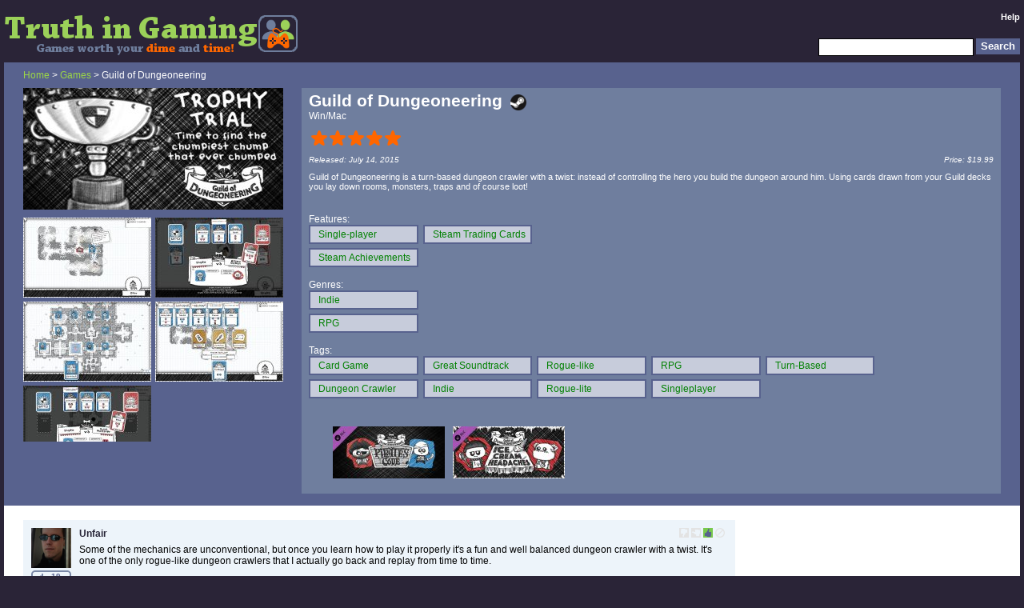

--- FILE ---
content_type: text/html; charset=UTF-8
request_url: https://truthingaming.net/review/231016-guild-of-dungeoneering/
body_size: 6783
content:
<!DOCTYPE html PUBLIC "-//W3C//DTD XHTML 1.0 Transitional//EN" "http://www.w3.org/TR/xhtml1/DTD/xhtml1-transitional.dtd">
<html xmlns="http://www.w3.org/1999/xhtml" lang="en" xml:lang="en">
<head>
	<title>Guild of Dungeoneering - Truth In Gaming</title>
	<meta http-equiv="Content-Type" content="text/html; charset=iso-8859-1" />
	<meta name="author" content="Truth In Gaming"> 
	<meta name="description" content="Find good games like Guild of Dungeoneering with ease, using Truth In Gaming&#39;s advanced search filters for the Steam store. Even filter your own game library, or see multiplayer/co-op games you and your friends have in common.">
	<meta name="viewport" content="width=device-width">
	<meta property="og:site_name" content="Truth In Gaming"/>
	<meta property="og:description" content="Find good games like Guild of Dungeoneering with ease, using Truth In Gaming&#39;s advanced search filters for the Steam store. Even filter your own game library, or see multiplayer/co-op games you and your friends have in common."/>
	<meta property="og:title" content="Guild of Dungeoneering"/>
	<meta property="og:type" content="website"/>
	<meta property="og:locale" content="en_US" />
	<meta property="og:image" content="https://TruthInGaming.net/tmpcartcache/317820_290385858a998b7a7e9aac5528d2a5af.jpg"/><meta property="og:image:width" content="325" /><meta property="og:image:height" content="152" /><meta property="og:image" content="https://TruthInGaming.net/imgs/truth_in_gaming_screenshot2.gif"/><meta property="og:image:width" content="1580" /><meta property="og:image:height" content="834" /><meta property="og:image" content="https://TruthInGaming.net/imgs/micon.gif"/><meta property="og:image:width" content="158" /><meta property="og:image:height" content="158" />
	<link rel="stylesheet" type="text/css" href="/includes/mss.css" />
	<link rel="icon" type="image/png" href="/imgs/favicon.png" />
<link rel="canonical" href="https://TruthInGaming.net/review/231016-guild-of-dungeoneering/"/><meta property="og:url" content="https://TruthInGaming.net/review/231016-guild-of-dungeoneering/"/>

	<script language="JavaScript" type="text/javascript">var siteid = 4;</script>
	<script src="/functions.js" language="JavaScript" type="text/javascript"></script>
<script type="text/javascript">var SecID='';</script>
</head>
<body id="type1o" class="stato sver4 main">
	<noscript>
		<div class="warningspantop">&nbsp;</div>
	</noscript>
	<!--[if lt IE 9]>
		<div class="warningspantop">&nbsp;</div>
		<div class="warningspan">
			WARNING: Your version of Internet Explorer is outdated, we recommend you upgrade to <a target="_blank" href="http://www.getfirefox.com">Firefox</a>, or get a <a target="_blank" href="http://www.microsoft.com/windows/internet-explorer/">new Internet Explorer version</a>.<br />Some features of our website may not display or function properly unless you upgrade.
		</div>
	<![endif]-->
	
	<div id="modbg" class="modbg" onclick="hideCurrentElement()" style="display:none;"></div>
	<div id="modbg2" class="modbg" onclick="hideLink()" style="display:none;"></div>
	<div id="modbg3" class="pbbg novis" onclick="hidePostBox()"></div>
	<div id="maind">
		<div id="head">
			<div id="headl">
				<a href="/"><img src="/imgs/header.gif" alt="Truth In Gaming - Games worth your dime and time!" /></a>
			</div>
			<div id="headr">
				<div id="topnav">
				<a href="/help/1-faq/">Help</a>
				</div>
				<div id="topsrch">
					<form name="searchtopbar" action="javascript:pSearch(document.searchtopbar.search.value);" accept-charset="UTF-8">
					<input type="hidden" name="p" value="5" />
					<input type="hidden" name="secref" value="" />
					<input type="submit" class="btn" id="sb2" value="Search" /><div id="sb1"><input class="txt" type="text" name="search" />&nbsp;</div>
					</form>
				</div>
			</div>
		</div>
		<div id="cont">
			
			<div id="rvhdbg">
<div id="rvhd">
	<div class="contentinner">
	<div id="rvhdt">
		<a href="/">Home</a> &gt; <a href="/browse/5-Games">Games</a> &gt; Guild of Dungeoneering
	</div>
	<div id="rvhdl">
		<img src="/tmpcartcache/317820_290385858a998b7a7e9aac5528d2a5af.jpg" class="reviewimg" alt="" />
		
		<div class="carttnarea"><div class="carttnl" onmouseover="javascript:NewLTT(this,'/tmpcartsscache/317820_51530a09448a323c04ca2124b6a1cec9.jpg');" onmouseout="javascript:DestLTT(this);"><img src="/tmpcartsstncache/317820_4cca35134627610a40ec8e521bc58822.jpg" /></div><div class="carttnr" onmouseover="javascript:NewLTT(this,'/tmpcartsscache/317820_46df96fbc2cad392c0985a2270926a07.jpg');" onmouseout="javascript:DestLTT(this);"><img src="/tmpcartsstncache/317820_65072816160d355cf38ade5e32523d47.jpg" /></div><div class="carttnl" onmouseover="javascript:NewLTT(this,'/tmpcartsscache/317820_788d10c05d557fadb11ce8f5fb7a114e.jpg');" onmouseout="javascript:DestLTT(this);"><img src="/tmpcartsstncache/317820_41174ff6f518d4263c8124b8a7ce8da7.jpg" /></div><div class="carttnr" onmouseover="javascript:NewLTT(this,'/tmpcartsscache/317820_5d9a294ff144f883f7e9189b2da49201.jpg');" onmouseout="javascript:DestLTT(this);"><img src="/tmpcartsstncache/317820_8692661f70612b3839836a5e953253dd.jpg" /></div><div class="carttnl" onmouseover="javascript:NewLTT(this,'/tmpcartsscache/317820_d9a16ebc19346eecaef4c093e244286e.jpg');" onmouseout="javascript:DestLTT(this);"><img src="/tmpcartsstncache/317820_6e1a6c437f6f2867fd852d6104625da3.jpg" /></div></div>
	</div>
	<div id="rvhdm">
		<div id="rvhdr">
			<div class="clrrowl">
				<div id="rvhdr1">Guild of Dungeoneering<div class="stmlink"><a target="_blank" href="https://store.steampowered.com/app/317820/"><div class="pic"></div></a></div></div>
			</div>
			<div id="rvhdr2" class="clrrowl">Win/Mac</div>
			<div id="rvhdr8" class="clrrowl">
				<div id="rvhdr3">&nbsp;<div class="left ror_1" alt=""><div class="pic"></div></div><div class="right ror_2" alt=""><div class="pic"></div></div><div class="left ror_1" alt=""><div class="pic"></div></div><div class="right ror_2" alt=""><div class="pic"></div></div><div class="left ror_1" alt=""><div class="pic"></div></div><div class="right ror_2" alt=""><div class="pic"></div></div><div class="left ror_1" alt=""><div class="pic"></div></div><div class="right ror_2" alt=""><div class="pic"></div></div><div class="left ror_1" alt=""><div class="pic"></div></div><div class="right ror_2" alt=""><div class="pic"></div></div></div>
				<div id="rvhdr4"></div>
			</div>
			<div id="rvhdr12" class="clrrowl"><div id="rvhdr13">Released: July 14, 2015 </div><div id="rvhdr14">Price: $19.99</div></div>
			<div id="rvhdr5" class="clrrowl">Guild of Dungeoneering is a turn-based dungeon crawler with a twist: instead of controlling the hero you build the dungeon around him. Using cards drawn from your Guild decks you lay down rooms, monsters, traps and of course loot!</div>
			
			<div id="rvhdr6" class="clrrowl"></div>
		</div>
		<div id="rvlnk">
			<div id="lnkttl" class="clrrowl" style="display:none;">Buy this item from these links, support Truth In Gaming</div>
			<div id="nflnk" class="clrrowl" style="display:none;"></div>
			<div id="azlnk" class="clrrowl" style="display:none;"></div>
			<div id="itlnk" class="clrrowl" style="display:none;"></div>
			<div>Features:</div><div id="extrafeature" class="advsrow"><div class="evw" id="dynsrch1_1"><a class="addl" href="/search/fgt1/">Single-player</a></div><div class="evw" id="dynsrch1_4"><a class="addl" href="/search/fgt4/">Steam Achievements</a></div><div class="evw" id="dynsrch1_5"><a class="addl" href="/search/fgt5/">Steam Trading Cards</a></div></div>
			<div>Genres:</div><div id="extragenre" class="advsrow"><div class="evw" id="dynsrch2_39"><a class="addl" href="/search/fgt39/">Indie</a></div><div class="evw" id="dynsrch2_49"><a class="addl" href="/search/fgt49/">RPG</a></div></div>
			<div>Tags:</div><div class="tagscrollbox"><div id="extratags" class="advsrow"><div class="evw" id="dynsrch3_220"><a class="addl" href="/search/fgt220/">Card Game</a></div><div class="evw" id="dynsrch3_208"><a class="addl" href="/search/fgt208/">Dungeon Crawler</a></div><div class="evw" id="dynsrch3_121"><a class="addl" href="/search/fgt121/">Great Soundtrack</a></div><div class="evw" id="dynsrch3_71"><a class="addl" href="/search/fgt71/">Indie</a></div><div class="evw" id="dynsrch3_189"><a class="addl" href="/search/fgt189/">Rogue-like</a></div><div class="evw" id="dynsrch3_210"><a class="addl" href="/search/fgt210/">Rogue-lite</a></div><div class="evw" id="dynsrch3_75"><a class="addl" href="/search/fgt75/">RPG</a></div><div class="evw" id="dynsrch3_81"><a class="addl" href="/search/fgt81/">Singleplayer</a></div><div class="evw" id="dynsrch3_144"><a class="addl" href="/search/fgt144/">Turn-Based</a></div></div></div>
			<div class="dlctnarea"><a href="/review/238368-guild-of-dungeoneering--pirates-cove/" class="dlctn"><img src="/tmpcarttncache/402700_aea1118f8fb9170f0723f497e0792fe6.jpg" /></a><a href="/review/249809-guild-of-dungeoneering--ice-cream-headaches/" class="dlctn"><img src="/tmpcarttncache/539040_040e88260aeac0778e97394642afb3fa.jpg" /></a></div>
		</div>
	</div>
	</div>
</div>
</div>
<div id="tabft2" style="display:none;">
	
</div>
<div id="renamemodal" style="display:none;" class="modw1 modal">
	<div class="clrrowl modh">
		<div class="modhl">Rename</div>
		<div class="modhr"><div class="closeb"><div class="pic" onclick="hideCurrentElement()"></div></div></div>
	</div>
	<div class="clrrowl modb">
		<div class="modbh">
			<form name="renameareaf" action="/submitdata.php" method="post" accept-charset="UTF-8">
			<input type="hidden" name="p" value="79" />
			<input type="hidden" name="secref" value="" />
			<input type="hidden" name="m" value="231016" />
			<input class="txt" type="text" name="n" />
			<input type="submit" name="submit" value="Submit" class="btn" />
			</form>
		</div>
	</div>
</div>
<div id="nfmodal" style="display:none;" class="modw1 modal">
	<div class="clrrowl modh">
		<div class="modhl">NF Name</div>
		<div class="modhr"><div class="closeb"><div class="pic" onclick="hideCurrentElement()"></div></div></div>
	</div>
	<div class="clrrowl modb">
		<div class="modbh">
			<form name="renameareaf2" action="/submitdata.php" method="post" accept-charset="UTF-8">
			<input type="hidden" name="p" value="52" />
			<input type="hidden" name="secref" value="" />
			<input type="hidden" name="m" value="231016" />
			<input class="txt" type="text" name="n" />
			<input type="submit" name="submit" value="Submit" class="btn" />
			</form>
		</div>
	</div>
</div>
<div id="ndmodal" style="display:none;" class="modw1 modal">
	<div class="clrrowl modh">
		<div class="modhl">New Description</div>
		<div class="modhr"><div class="closeb"><div class="pic" onclick="hideCurrentElement()"></div></div></div>
	</div>
	<div class="clrrowl modb">
		<div class="modbh">
			<form name="redescareaf" action="/submitdata.php" method="post" accept-charset="UTF-8">
			<input type="hidden" name="p" value="51" />
			<input type="hidden" name="secref" value="" />
			<input type="hidden" name="m" value="231016" />
			<input class="txt" type="text" name="n" />
			<input type="submit" name="submit" value="Submit" class="btn" />
			</form>
		</div>
	</div>
</div>
<div id="yearmodal" style="display:none;" class="modw1 modal">
	<div class="clrrowl modh">
		<div class="modhl">Change Year</div>
		<div class="modhr"><div class="closeb"><div class="pic" onclick="hideCurrentElement()"></div></div></div>
	</div>
	<div class="clrrowl modb">
		<div class="modbh">
			<form name="yearareaf2" action="/submitdata.php" method="post">
			<input type="hidden" name="p" value="43" />
			<input type="hidden" name="secref" value="" />
			<input type="hidden" name="m" value="231016" />
			<input class="txt" type="text" name="n" />
			<input type="submit" name="submit" value="Submit" class="btn" />
			</form>
		</div>
	</div>
</div>

			<div id="lb">
	<div class="contentinner">
		<form name="delrevf" action="/submitdata.php" method="post"><input type="hidden" name="p" value="82" /><input type="hidden" name="secref" value="" /><input type="hidden" name="m" value="0" /><input type="hidden" name="n" value="0" /></form>
		<form name="addfriend2" action="/submitdata.php" method="post"><input type="hidden" name="p" value="63" /><input type="hidden" name="secref" value="" /><input type="hidden" name="m" value="0" /></form>

		<div class="lrow">
	<div class="lrowp bbluebg2" onmouseover="javascript:showElementRaw('bt2993')" onmouseout="javascript:hideElementRaw('bt2993')">
		<div class="lrowpa"><a href="/user/143-unfair/" title="View user profile"><img src="/tmpimgcache/143_75761d3baf7713d74b62ec617d96b7d1.jpg" alt="" /></a><a href="/rank/143-unfair/" title="User rank" class="rankimg">19</a></div>
		<div class="lrowpu"><a href="/user/143-unfair/" title="View user profile">Unfair</a></div>
		<div class="lrowps">&nbsp;<div class="right td6" alt=""><div class="pic"></div></div><div class="right ts6" alt=""><div class="pic"></div></div><div class="right tu4" alt=""><div class="pic"></div></div><div class="right tn6" alt=""><div class="pic"></div></div></div>
		<div class="lrowpt">Some of the mechanics are unconventional, but once you learn how to play it properly it&#39;s a fun and well balanced dungeon crawler with a twist. It&#39;s one of the only rogue-like dungeon crawlers that I actually go back and replay from time to time.</div>
		<div class="lrowpc"><a class="rvidlink" href="javascript:showVideo(2993)"><div class="m_show"><div class="pic"></div></div>See Review Video</a><a name="coml2993" href="javascript:toggleComments(2993)">Comments (0)</a></div>
		<div class="lrowpv" id="vid2993" style="display:none;"></div>
		<div class="lrowpc2" id="com2993" style="display:none;">
			<div id="comb2993" class="rccoma">Loading comments...</div>
			<div class="rccomb"><a href="javascript:showElement('loginmodal')">Login to post a comment</a></div>
		</div>
		<div id="bt2993" class="lrowrx bbluebg2" style="display:none"><div class="link"><div onclick="requestShort(2993,1);" title="Short Link" class="pic"></div></div><div class="revnow"><div onclick="reviewThis('game','Guild of Dungeoneering',231016);" title="Review this game" class="pic"></div></div></div>
	</div>
</div>

		<div class="pgrow">
			<div class="pbtn"><div class="pic" style="display:none;"><a href="/review/231016-guild-of-dungeoneering/">Prev</a></div></div>
			<div class="mbtn"><div class="pb2">1</div></div>
			<div class="nbtn" style="display:none;"><div class="pic"><a href="/review/231016-guild-of-dungeoneering/">Next</a></div></div>
		</div>
	</div>
	<div id="rlbox">
		<div class="rlboxh">Related Titles</div><div class="hbcvr">
	<a href="/review/133213-deus-ex-game-of-the-year-edition/" title="Deus Ex: Game of the Year Edition">
		<div class="hbimg"><img class="cover" src="/tmpcartcache/6910_debeff3e7f204a80bcc3a9bd44f17076.jpg" alt="" /></div>
		<div class="hbttl">Deus Ex: Game of the Year Edition</div>
	</a>
	<div class="hbstr">&nbsp;<div class="left ror2_1" alt=""><div class="pic"></div></div><div class="right ror2_2" alt=""><div class="pic"></div></div><div class="left ror2_1" alt=""><div class="pic"></div></div><div class="right ror2_2" alt=""><div class="pic"></div></div><div class="left ror2_1" alt=""><div class="pic"></div></div><div class="right ror2_2" alt=""><div class="pic"></div></div><div class="left ror2_1" alt=""><div class="pic"></div></div><div class="right ror2_2" alt=""><div class="pic"></div></div><div class="left ror2_1" alt=""><div class="pic"></div></div><div class="right rga_2" alt=""><div class="pic"></div></div></div>
</div>
<div class="hbcvr">
	<a href="/review/236446-80-days/" title="80 Days">
		<div class="hbimg"><img class="cover" src="/tmpcartcache/381780_b6c5c5c0c35e4663101f9f063a23a10e.jpg" alt="" /></div>
		<div class="hbttl">80 Days</div>
	</a>
	<div class="hbstr">&nbsp;<div class="left ror2_1" alt=""><div class="pic"></div></div><div class="right ror2_2" alt=""><div class="pic"></div></div><div class="left ror2_1" alt=""><div class="pic"></div></div><div class="right ror2_2" alt=""><div class="pic"></div></div><div class="left ror2_1" alt=""><div class="pic"></div></div><div class="right ror2_2" alt=""><div class="pic"></div></div><div class="left ror2_1" alt=""><div class="pic"></div></div><div class="right ror2_2" alt=""><div class="pic"></div></div><div class="left ror2_1" alt=""><div class="pic"></div></div><div class="right ror2_2" alt=""><div class="pic"></div></div></div>
</div>
<div class="hbcvr">
	<a href="/review/227646-hexcells/" title="Hexcells">
		<div class="hbimg"><img class="cover" src="/tmpcartcache/265890_e3f515689c8965bc44bf0eb0f09d1e60.jpg" alt="" /></div>
		<div class="hbttl">Hexcells</div>
	</a>
	<div class="hbstr">&nbsp;<div class="left ror2_1" alt=""><div class="pic"></div></div><div class="right ror2_2" alt=""><div class="pic"></div></div><div class="left ror2_1" alt=""><div class="pic"></div></div><div class="right ror2_2" alt=""><div class="pic"></div></div><div class="left ror2_1" alt=""><div class="pic"></div></div><div class="right ror2_2" alt=""><div class="pic"></div></div><div class="left ror2_1" alt=""><div class="pic"></div></div><div class="right ror2_2" alt=""><div class="pic"></div></div><div class="left ror2_1" alt=""><div class="pic"></div></div><div class="right ror2_2" alt=""><div class="pic"></div></div></div>
</div>

	</div>
</div>

			
		</div>
		<div class="tmpad">&nbsp;
		</div>
		<div id="foot">
			<div id="footl">
				&copy; 2009-2026 <a href="http://unfairreviews.com" target="_blank">Anthony Stahler</a> <span id="pagebenchmark">&nbsp;</span>
			</div>
			<div id="footr">
				<a href="/help/3-tos/">Terms</a><div class="spcr">&bull;</div><a href="/help/2-privacy/">Privacy</a><div class="spcr">&bull;</div><a target="_blank" href="http://api.rvws.net">API</a>
			</div>
		</div>
		<div id="sbar">
			<div id="gbox">
<div id="gboxh">Post a review<div class="closeg"><div class="pic" onclick="hidePostBox()"></div></div></div>
<div id="gboxb">
	<form action="/submitdata.php" name="reviewsubf" method="post" accept-charset="UTF-8">
		<input type="hidden" name="p" value="10" />
		<input type="hidden" name="secref" value="" />
		<input type="hidden" name="m" value="-1" />
		<input type="hidden" name="n" value="0" />
		<div id="ttl1">
			<div><a href="javascript:hideElementRaw('resultsarea');showElement('searchmodal');">Choose a Title...</a></div>
		</div>
		<div id="ttl2" style="display:none;"><div id="ttl3"></div></div>
		<div id="rstar">Rating: &nbsp;<div onmouseover="fillThumb(0,false,'rnewrev',0,4,0)" onmouseout="MOfillThumb(-1,false,'rnewrev',0,4,0)" onclick="registerTClick(0,'rnewrev',0,4,0)" id="rnewrev_l_0" class="right td3" alt=""><div class="pic"></div></div><div onmouseover="fillThumb(2.5,false,'rnewrev',0,4,0)" onmouseout="MOfillThumb(-1,false,'rnewrev',0,4,0)" onclick="registerTClick(2.5,'rnewrev',0,4,0)" id="rnewrev_l_2.5" class="right ts3" alt=""><div class="pic"></div></div><div onmouseover="fillThumb(5,false,'rnewrev',0,4,0)" onmouseout="MOfillThumb(-1,false,'rnewrev',0,4,0)" onclick="registerTClick(5,'rnewrev',0,4,0)" id="rnewrev_l_5" class="right tu3" alt=""><div class="pic"></div></div><div onmouseover="fillThumb(7.5,false,'rnewrev',0,4,0)" onmouseout="MOfillThumb(-1,false,'rnewrev',0,4,0)" onclick="registerTClick(7.5,'rnewrev',0,4,0)" id="rnewrev_l_7.5" class="right tn3" alt=""><div class="pic"></div></div></div>
		<div id="rstard">&nbsp;</div>
		<div id="rtxt" style="background-color:white;padding:5px 25px 5px 25px;width:calc(100% - 50px);">This site is archived for historical purposes.<br/>&nbsp;<br/>Check out <a href="http://bestedit.net/" style="color:#0000ee;text-decoration:underline;">BestEdit</a> for movie and TV show recommendations and edits!</div>
		<input id="vtxt" type="text" name="l" value="" title="YouTube video URL" style="display:none;" />
		<div id="rtxtl" title="Review Length"><div id="rtxtlp" class="cred">0</div></div>
		<div id="radv"><div class="mubtn3"><a href="#" onclick="toggleElementRaw('vtxt');ResizeShadow(0);return false;">Video</a></div><div class="mubtn"><div id="markup3" onclick="toggleMarkup(3)" class="pic strike"></div></div><div class="mubtn"><div id="markup2" onclick="toggleMarkup(2)" class="pic uline"></div></div><div class="mubtn"><div id="markup1" onclick="toggleMarkup(1)" class="pic bold"></div></div><div class="mubtn"><div id="markup0" onclick="toggleMarkup(0)" class="pic italic"></div></div><div class="mubtn2"><a href="javascript:buildLink(1)">Link</a></div></div>
		
	</form>
	
</div>
<script type="text/javascript">
<!--
document.reviewsubf.m.value = -1;
document.reviewsubf.n.value = 0;
// -->
</script>

</div>
<div id="sbarshad">&nbsp;</div>
<div id="gboxcornera"><div id="gboxcorner">&nbsp;</div></div>

<div id="nbox"  style="display:none;">

	<div class="htitle3" id="newstitle">Why use Truth In Gaming?</div>

	<div class="htitle3 newssubtitle">Unique Search</div>
	<div class="nitm">
		<div class="nitmt">Multiplayer with friends</div>
		<div class="nitmb">Want to play a multiplayer or co-op game with friends, but don't know which ones you have in common? <a href="/fsearch/">Friend search</a> will instantly show which games everyone in the group already owns - and even filter them further by genre!</div>
	</div>
	<div class="nitm">
		<div class="nitmt">Play your games</div>
		<div class="nitmb">Have a big game library, but can't find anything to play? You can limit your searches to just the games you own, while still using all the fancy search filters.</div>
	</div>
	<div class="nitm">
		<div class="nitmt">Steam Holiday Sales</div>
		<div class="nitmb">Have you noticed the Steam Summer/Winter sales constantly feature the same games on the front page year after year? We let you <a href="/search/">easily filter</a> by year, discount, and rating, blocking unwanted items with a single click.</div>
	</div>
	
	<div class="htitle3 newssubtitle">No Censorship</div>
	<div class="nitm">
		<div class="nitmt">Uncensored tags</div>
		<div class="nitmb">Steam reviews are becoming a closed and heavily moderated system. There are only ~300 tags shown to the general public, with anything they think is problematic for sales (like "Mobile port") vanishing from public view.</div>
	</div>
	<div class="nitm">
		<div class="nitmt">Full Steam game list</div>
		<div class="nitmb">Steam hides store pages if there are copyright or other disputes surrounding the game (which is more frequent than you might realize), preventing you from curating these titles. We unhide and allow you to comment on them!</div>
	</div>
	<div class="nitm">
		<div class="nitmt">Stable platform</div>
		<div class="nitmb">Over the past few years of Steam curation I've had hundreds of reviews just <i>vanish</i> without notification, and it often takes weeks for Steam Support to restore them. The 3rd time it happened was during a holiday sale, making my reviews useless for subscribers while the games were deeply discounted!</div>
	</div>
	
	<div class="htitle3 newssubtitle">Convenience</div>
	<div class="nitm">
		<div class="nitmt">Easy import</div>
		<div class="nitmb">Import your game library and friends directly from Steam in <a href="javascript:showElement('loginmodal');">one click</a>!</div>
	</div>
	<div class="nitm">
		<div class="nitmt">Easy filtering</div>
		<div class="nitmb">Steam "deal" sites focus on prices, not on helping you find the game you really want <b>before</b> you look for a good price! Take our <a href="/search/">search page</a> for a test drive!</div>
	</div>
	<div class="nitm">
		<div class="nitmt">Good games</div>
		<div class="nitmb">Our goal is to help you find the best games for <b>you</b>, supporting good devs whether they're huge studios or nimble indies. We don't play favorites for the big money publishers.</div>
	</div>	
</div>

		</div>
	</div>
	
	<noscript>
		<div class="warningspan">
			WARNING: Some features will not work unless you enable javascript.
		</div>
	</noscript>



<div id="searchmodal" style="display:none;" class="modw1 modal">
	<div class="clrrowl modh">
		<div class="modhl">Title Search</div>
		<div class="modhr"><div class="closeb"><div class="pic" onclick="hideCurrentElement()"></div></div></div>
	</div>
	<div class="clrrowl modt">
		<div id="sgmbdiv" class="tab sel" onclick="swapAllTab(5)">Game</div>
	</div>
	<div class="clrrowl modb">
		<div class="modbe">
			<form name="searchareaf" action="javascript:ajaxSearch()" accept-charset="UTF-8">
			<input type="hidden" name="p" value="5" />
			<input type="hidden" name="secref" value="" />
			<div id="stt2" class="clrrowl" style="display:none;">
				<div id="stt3" class="clrrowl">Title</div>
				<div class="clrrowl"><input class="txt" type="text" name="o" /></div>
			</div>
			<div id="stt" class="clrrowl">Title</div>
			<div class="clrrowl"><input class="txt" type="text" name="search" />&nbsp;<input name="submit" value="Search" type="submit" class="btn" /></div>
			</form>
		</div>
	</div>
	<div id="resultsarea" style="display:none;">
		<div class="clrrowl modh"><div class="modhl">Results</div></div>
		<div class="clrrowl modsh"><div class="modhl"></div></div>
		<div id="searchscroll" class="clrrowl">
			<div id="searchresults">
			</div>
		</div>
	</div>
</div>
<div id="aeditmodal" style="display:none;" class="modw1 modal">
	<div class="clrrowl modh">
		<div class="modhl">Insert Link</div>
		<div class="modhr"><div class="closeb"><div class="pic" onclick="hideLink()"></div></div></div>
	</div>
	<div class="clrrowl modt">
		<div id="xgmbdiv" class="tab sel" onclick="swapAllTab(5)">Game</div>
	</div>
	<div class="clrrowl modb">
		<div class="modbe">
			<form name="aedittype"><input type="hidden" name="filltype" value="1" /></form>
			<form name="aeditareaf" action="javascript:ajaxSearch2()" accept-charset="UTF-8">
			<input type="hidden" name="p" value="78" />
			<input type="hidden" name="secref" value="" />
			<input type="hidden" name="m" value="0" />
			<div id="aett" class="clrrowl">Title</div>
			<div class="clrrowl"><input class="txt" type="text" name="n" />&nbsp;<input name="submit" value="Search" type="submit" class="btn" /></div>
			</form>
		</div>
	</div>
	<div id="eresultsarea" style="display:none;">
		<div class="clrrowl modh"><div class="modhl">Results</div></div>
		<div id="aeditscroll" class="clrrowl">
			<div id="aeditresults">
			</div>
		</div>
	</div>
</div>
<div id="ttbox" style="display:none;">
	<div id="ttimg"></div><div id="ttrev"></div><div id="tttitle"></div><div id="ttadditional"></div>
</div>
<div id="ttbox2" style="display:none;">
	<div id="ttimg2"></div>
</div>
<div id="ttbox3" style="display:none;">
	<div id="ttimg3"></div>
</div>
<div id="errormodal2" style="display:none;" class="modw1 modal">
	<div class="clrrowl modh">
		<div class="modhl">Error</div>
		<div class="modhr"><div class="closeb"><div class="pic" onclick="hideCurrentElement()"></div></div></div>
	</div>
	<div class="clrrowl modb">
		<div id="errortext2" class="modbc"></div>
	</div>
</div>

<div id="addlmodal" style="display:none;" class="modw1 modal">
	<div class="clrrowl modh">
		<div class="modhl">Custom List</div>
		<div class="modhr"><div class="closeb"><div class="pic" onclick="hideCurrentElement()"></div></div></div>
	</div>
	<div class="clrrowl modb">
		<div class="modbm">
			<form name="addlareaf" action="javascript:ajaxLAdd()" accept-charset="UTF-8">
			<input type="hidden" name="p" value="35" />
			<input type="hidden" name="secref" value="" />
			<input type="hidden" name="q" value="231016" />
			<div class="clrrowr"><span id="ltt">List Name</span><input class="txt" type="text" name="r" /></div>
			<div class="clrrowr"><input name="submit" value="Add List" type="submit" class="btn" /></div>
			</form>
		</div>
	</div>
</div>
<div id="shortmodal" style="display:none;" class="modw1 modal">
	<div class="clrrowl modh">
		<div class="modhl">Copy Link</div>
		<div class="modhr"><div class="closeb"><div class="pic" onclick="hideCurrentElement()"></div></div></div>
	</div>
	<div class="clrrowl modb">
		<div class="modbc">
			<form name="shortareaf">
			<div class="clrrowr">&nbsp;</div>
			<div class="clrrowr"><span>Short URL</span><input class="txt" type="text" name="m" /></div>
			</form>
		</div>
	</div>
</div>
<div id="uploadmodal" style="display:none;" class="modw1 modal">
	<div class="clrrowl modh">
		<div class="modhl">Upload</div>
		<div class="modhr"><div class="closeb"><div class="pic" onclick="hideCurrentElement()"></div></div></div>
	</div>
	<div class="clrrowl modb">
		<div class="modbh">
			<form name="uploadareaf" enctype="multipart/form-data" action="/upfile.php" method="post">
			<input type="hidden" name="MAX_FILE_SIZE" value="204800" />
			<div id="upmsg" class="clrrowl">Maximum upload size 200KB</div>
			<div class="clrrowr"><input type="file" name="file" id="file" class="btn" /></div>
			<input type="hidden" name="p" value="85" />
			<input type="hidden" name="secref" value="" />
			<input type="hidden" name="m" value="231016" />
			<div class="clrrowr"><input type="submit" name="submit" value="Submit" class="btn" /></div>
			</form>
		</div>
	</div>
</div>
	<div id="commodal" style="display:none;" class="modw4 modal4">
		<div class="clrrowl modh">
			<div class="modhl">Post Comment</div>
			<div class="modhr"><div class="closeb"><div class="pic" onclick="hideCurrentElement()"></div></div></div>
		</div>
		<div class="clrrowl modb">
			<div class="modbm">
				<form name="comf" action="/" method="post" accept-charset="UTF-8"><input type="hidden" name="p" value="25" /><input type="hidden" name="secref" value="" /><input type="hidden" name="q" value="" />
				<textarea class="tin" name="r"></textarea>
				<input type="button" id="pbtn" class="btn" onclick="postComment()" value="Post Comment" />
				</form>
				<div class="mubtn3"><a href="javascript:buildLink(2)">Link</a></div>
			</div>
		</div>
	</div>

<script type="text/javascript" defer="defer">
	<!--
ResizeComments();swapAllTab(5);resetColumnWidthArr(new Array('extrafeature','extragenre','extratags'));reviewThis('game','Guild of Dungeoneering',231016,true);
		loadRevData();
		calcRevLen();

	// -->
</script>
</body>
</html>
